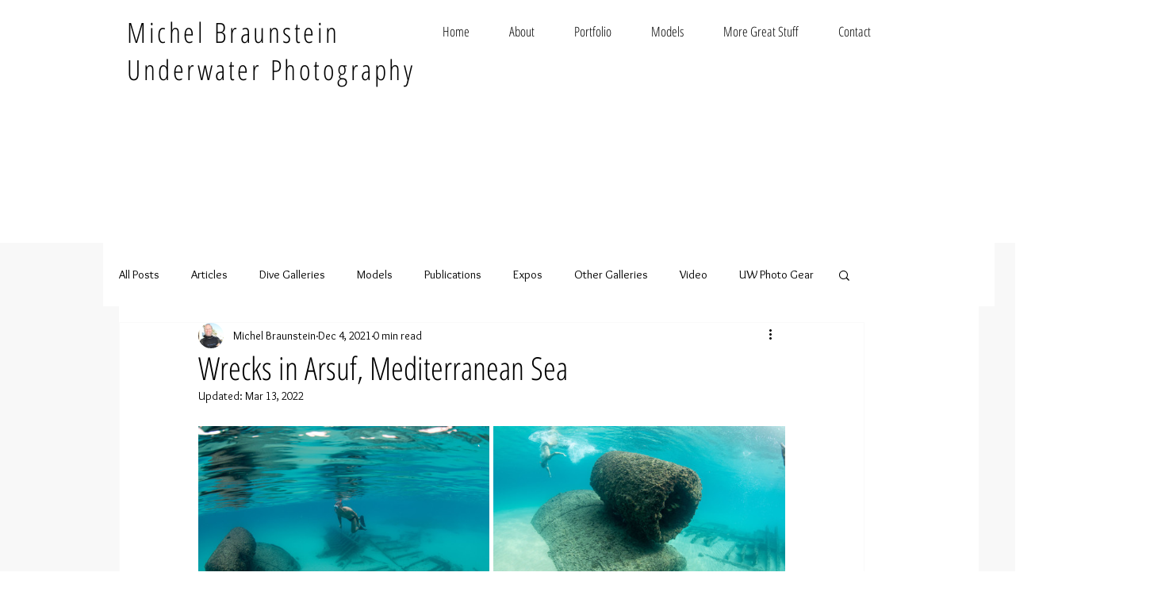

--- FILE ---
content_type: text/css; charset=utf-8
request_url: https://www.michelbraunstein.com/_serverless/pro-gallery-css-v4-server/layoutCss?ver=2&id=5ij4s-not-scoped&items=3423_2224_1483%7C3495_2224_1483%7C3486_2224_1483%7C3690_2051_1367%7C3566_2224_1483%7C3597_2224_1483%7C3377_2224_1483%7C3535_2224_1483%7C3339_2224_1483%7C3486_2224_1483%7C3534_2224_1483%7C3513_2224_1483%7C3439_2224_1483%7C3685_2224_1483%7C3609_2224_1483%7C3518_2224_1483%7C3442_2224_1483%7C3620_2224_1483%7C3369_2224_1483%7C3559_2224_1483&container=537_740_4609.765625_720&options=gallerySizeType:px%7CenableInfiniteScroll:true%7CtitlePlacement:SHOW_ON_HOVER%7CimageMargin:5%7CisVertical:false%7CgridStyle:0%7CgalleryLayout:1%7CnumberOfImagesPerRow:0%7CgallerySizePx:300%7CcubeType:fill%7CgalleryThumbnailsAlignment:none
body_size: -103
content:
#pro-gallery-5ij4s-not-scoped [data-hook="item-container"][data-idx="0"].gallery-item-container{opacity: 1 !important;display: block !important;transition: opacity .2s ease !important;top: 0px !important;left: 0px !important;right: auto !important;height: 245px !important;width: 367px !important;} #pro-gallery-5ij4s-not-scoped [data-hook="item-container"][data-idx="0"] .gallery-item-common-info-outer{height: 100% !important;} #pro-gallery-5ij4s-not-scoped [data-hook="item-container"][data-idx="0"] .gallery-item-common-info{height: 100% !important;width: 100% !important;} #pro-gallery-5ij4s-not-scoped [data-hook="item-container"][data-idx="0"] .gallery-item-wrapper{width: 367px !important;height: 245px !important;margin: 0 !important;} #pro-gallery-5ij4s-not-scoped [data-hook="item-container"][data-idx="0"] .gallery-item-content{width: 367px !important;height: 245px !important;margin: 0px 0px !important;opacity: 1 !important;} #pro-gallery-5ij4s-not-scoped [data-hook="item-container"][data-idx="0"] .gallery-item-hover{width: 367px !important;height: 245px !important;opacity: 1 !important;} #pro-gallery-5ij4s-not-scoped [data-hook="item-container"][data-idx="0"] .item-hover-flex-container{width: 367px !important;height: 245px !important;margin: 0px 0px !important;opacity: 1 !important;} #pro-gallery-5ij4s-not-scoped [data-hook="item-container"][data-idx="0"] .gallery-item-wrapper img{width: 100% !important;height: 100% !important;opacity: 1 !important;} #pro-gallery-5ij4s-not-scoped [data-hook="item-container"][data-idx="1"].gallery-item-container{opacity: 1 !important;display: block !important;transition: opacity .2s ease !important;top: 0px !important;left: 372px !important;right: auto !important;height: 245px !important;width: 368px !important;} #pro-gallery-5ij4s-not-scoped [data-hook="item-container"][data-idx="1"] .gallery-item-common-info-outer{height: 100% !important;} #pro-gallery-5ij4s-not-scoped [data-hook="item-container"][data-idx="1"] .gallery-item-common-info{height: 100% !important;width: 100% !important;} #pro-gallery-5ij4s-not-scoped [data-hook="item-container"][data-idx="1"] .gallery-item-wrapper{width: 368px !important;height: 245px !important;margin: 0 !important;} #pro-gallery-5ij4s-not-scoped [data-hook="item-container"][data-idx="1"] .gallery-item-content{width: 368px !important;height: 245px !important;margin: 0px 0px !important;opacity: 1 !important;} #pro-gallery-5ij4s-not-scoped [data-hook="item-container"][data-idx="1"] .gallery-item-hover{width: 368px !important;height: 245px !important;opacity: 1 !important;} #pro-gallery-5ij4s-not-scoped [data-hook="item-container"][data-idx="1"] .item-hover-flex-container{width: 368px !important;height: 245px !important;margin: 0px 0px !important;opacity: 1 !important;} #pro-gallery-5ij4s-not-scoped [data-hook="item-container"][data-idx="1"] .gallery-item-wrapper img{width: 100% !important;height: 100% !important;opacity: 1 !important;} #pro-gallery-5ij4s-not-scoped [data-hook="item-container"][data-idx="2"].gallery-item-container{opacity: 1 !important;display: block !important;transition: opacity .2s ease !important;top: 250px !important;left: 0px !important;right: auto !important;height: 245px !important;width: 367px !important;} #pro-gallery-5ij4s-not-scoped [data-hook="item-container"][data-idx="2"] .gallery-item-common-info-outer{height: 100% !important;} #pro-gallery-5ij4s-not-scoped [data-hook="item-container"][data-idx="2"] .gallery-item-common-info{height: 100% !important;width: 100% !important;} #pro-gallery-5ij4s-not-scoped [data-hook="item-container"][data-idx="2"] .gallery-item-wrapper{width: 367px !important;height: 245px !important;margin: 0 !important;} #pro-gallery-5ij4s-not-scoped [data-hook="item-container"][data-idx="2"] .gallery-item-content{width: 367px !important;height: 245px !important;margin: 0px 0px !important;opacity: 1 !important;} #pro-gallery-5ij4s-not-scoped [data-hook="item-container"][data-idx="2"] .gallery-item-hover{width: 367px !important;height: 245px !important;opacity: 1 !important;} #pro-gallery-5ij4s-not-scoped [data-hook="item-container"][data-idx="2"] .item-hover-flex-container{width: 367px !important;height: 245px !important;margin: 0px 0px !important;opacity: 1 !important;} #pro-gallery-5ij4s-not-scoped [data-hook="item-container"][data-idx="2"] .gallery-item-wrapper img{width: 100% !important;height: 100% !important;opacity: 1 !important;} #pro-gallery-5ij4s-not-scoped [data-hook="item-container"][data-idx="3"]{display: none !important;} #pro-gallery-5ij4s-not-scoped [data-hook="item-container"][data-idx="4"]{display: none !important;} #pro-gallery-5ij4s-not-scoped [data-hook="item-container"][data-idx="5"]{display: none !important;} #pro-gallery-5ij4s-not-scoped [data-hook="item-container"][data-idx="6"]{display: none !important;} #pro-gallery-5ij4s-not-scoped [data-hook="item-container"][data-idx="7"]{display: none !important;} #pro-gallery-5ij4s-not-scoped [data-hook="item-container"][data-idx="8"]{display: none !important;} #pro-gallery-5ij4s-not-scoped [data-hook="item-container"][data-idx="9"]{display: none !important;} #pro-gallery-5ij4s-not-scoped [data-hook="item-container"][data-idx="10"]{display: none !important;} #pro-gallery-5ij4s-not-scoped [data-hook="item-container"][data-idx="11"]{display: none !important;} #pro-gallery-5ij4s-not-scoped [data-hook="item-container"][data-idx="12"]{display: none !important;} #pro-gallery-5ij4s-not-scoped [data-hook="item-container"][data-idx="13"]{display: none !important;} #pro-gallery-5ij4s-not-scoped [data-hook="item-container"][data-idx="14"]{display: none !important;} #pro-gallery-5ij4s-not-scoped [data-hook="item-container"][data-idx="15"]{display: none !important;} #pro-gallery-5ij4s-not-scoped [data-hook="item-container"][data-idx="16"]{display: none !important;} #pro-gallery-5ij4s-not-scoped [data-hook="item-container"][data-idx="17"]{display: none !important;} #pro-gallery-5ij4s-not-scoped [data-hook="item-container"][data-idx="18"]{display: none !important;} #pro-gallery-5ij4s-not-scoped [data-hook="item-container"][data-idx="19"]{display: none !important;} #pro-gallery-5ij4s-not-scoped .pro-gallery-prerender{height:2492.475347488351px !important;}#pro-gallery-5ij4s-not-scoped {height:2492.475347488351px !important; width:740px !important;}#pro-gallery-5ij4s-not-scoped .pro-gallery-margin-container {height:2492.475347488351px !important;}#pro-gallery-5ij4s-not-scoped .pro-gallery {height:2492.475347488351px !important; width:740px !important;}#pro-gallery-5ij4s-not-scoped .pro-gallery-parent-container {height:2492.475347488351px !important; width:745px !important;}